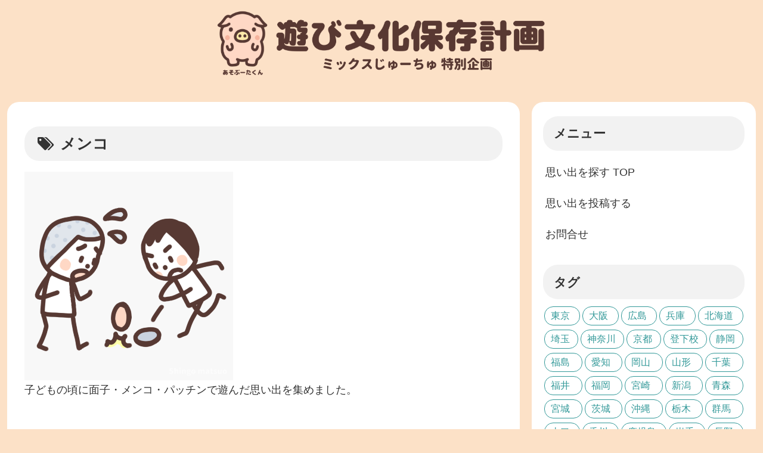

--- FILE ---
content_type: text/html; charset=utf-8
request_url: https://accounts.google.com/o/oauth2/postmessageRelay?parent=https%3A%2F%2F45kid.net&jsh=m%3B%2F_%2Fscs%2Fabc-static%2F_%2Fjs%2Fk%3Dgapi.lb.en.H0R5hnEJFgQ.O%2Fd%3D1%2Frs%3DAHpOoo9sMW3biwZqLR-weMeFfAeYoZsLKA%2Fm%3D__features__
body_size: 159
content:
<!DOCTYPE html><html><head><title></title><meta http-equiv="content-type" content="text/html; charset=utf-8"><meta http-equiv="X-UA-Compatible" content="IE=edge"><meta name="viewport" content="width=device-width, initial-scale=1, minimum-scale=1, maximum-scale=1, user-scalable=0"><script src='https://ssl.gstatic.com/accounts/o/2580342461-postmessagerelay.js' nonce="bd7DnzBcDNs38ZnitpjBjA"></script></head><body><script type="text/javascript" src="https://apis.google.com/js/rpc:shindig_random.js?onload=init" nonce="bd7DnzBcDNs38ZnitpjBjA"></script></body></html>

--- FILE ---
content_type: text/html; charset=utf-8
request_url: https://www.google.com/recaptcha/api2/aframe
body_size: 247
content:
<!DOCTYPE HTML><html><head><meta http-equiv="content-type" content="text/html; charset=UTF-8"></head><body><script nonce="0-zHFagawwd5rKTm_uYwtg">/** Anti-fraud and anti-abuse applications only. See google.com/recaptcha */ try{var clients={'sodar':'https://pagead2.googlesyndication.com/pagead/sodar?'};window.addEventListener("message",function(a){try{if(a.source===window.parent){var b=JSON.parse(a.data);var c=clients[b['id']];if(c){var d=document.createElement('img');d.src=c+b['params']+'&rc='+(localStorage.getItem("rc::a")?sessionStorage.getItem("rc::b"):"");window.document.body.appendChild(d);sessionStorage.setItem("rc::e",parseInt(sessionStorage.getItem("rc::e")||0)+1);localStorage.setItem("rc::h",'1765481094745');}}}catch(b){}});window.parent.postMessage("_grecaptcha_ready", "*");}catch(b){}</script></body></html>